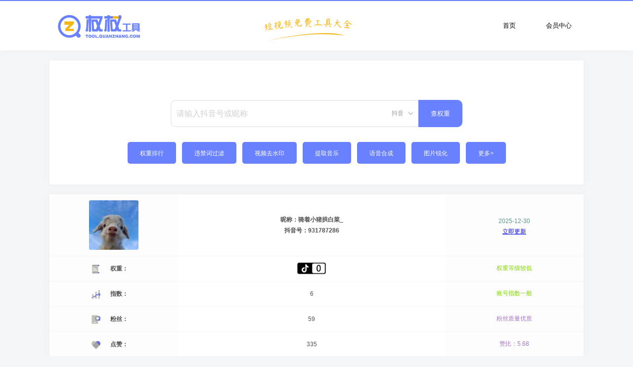

--- FILE ---
content_type: text/css
request_url: https://tool.quanzhang.com/static/css/index.css
body_size: 24027
content:
/**/
body{
    /*font-family: Helvetica;*/
    font-family: "Helvetica Neue",Helvetica,Arial,sans-serif;
    -webkit-font-smoothing: antialiased;
    background: #fff;
    background-color: #f4f5f6;
    margin: 0px;

}
h2{
    text-align: center;
    font-size: 18px;
    text-transform: uppercase;
    letter-spacing: 1px;
    color: #000;
    padding: 30px 0;
}

/*search-button-list*/
.search-button-list {
    text-align: center;
    padding-top: 30px;
    padding-bottom: 30px;
    font-size: 0;
    position: relative;
}
.search-button-list button{
    outline: none;
    margin-left: 6px;
    margin-right: 6px;
    margin-bottom: 12px;
    font-size: 12px;
    height: 44px;
    line-height: 44px;
    display: inline-block;
    color: #fff;
    -webkit-border-radius: 5px;
    /* border-radius: 8px; */
    border: 0;
    background-color: #6981ff;
    padding: 0 25px;
}
.search-button-list button:hover{
  background-color: #6078f7;
}
.search-button-list button:active{
  background-color: #536ae5;
}
.search-button-list button span{
  display: inline-block;
  vertical-align: middle;
  /*padding-left: 10px;*/
}
.search-button-hide {display:block;}
/* Table Styles */
.artLi {
    display: inline-block;
    padding: 1px 0;
    position: absolute;
    color: #fff;
    width: 20px;
    height: 20px;
    /* border-radius: 50%; */
    line-height: 20px;
    text-align: center;
    background-color: #000;
}
.artLi1 {background-color: #f54545 !important;}
.artLi2 {background-color: #ffb901 !important;}
.artLi3 {background-color: #26a6f2 !important;}
/*搜索框*/
.container{
    width: 590px;
    margin: 0 auto;
    padding-top: 80px;
    position: relative;
}
.container:after{
    content: '';
    display: block;
    clear:both;
}
.container>div{
    float: left;
}
.container .logo{
    width: 100%;
    height: 120px;
    margin: 0 auto 10px;
    background-position: center;
    background-repeat: no-repeat;
    background-size: auto 120px;
}
.container .input{
    position: relative;
    width: 499px;
    height: 51px;
    float: left;
    border-top: #ececed solid 2px;
    border-right: none;
    border-bottom: #ececed solid 2px;
    border-left: #ececed solid 2px;
    border-radius: 10px 0 0 10px;
}
.container .input:hover{
    position: relative;
    width: 499px;
    height: 51px;
    float: left;
    border-top: #e6e6ea solid 2px;
    border-right: none;
    border-bottom: #e6e6ea solid 2px;
    border-left: #e6e6ea solid 2px;
    border-radius: 10px 0 0 10px;
}
.container .input:focus-within{
    outline:none !important; 
    width: 499px;
    height: 51px;
    border-top: #6981ff solid 2px !important;
    border-right: none;
    border-bottom: #6981ff solid 2px !important;
    border-left: #6981ff solid 2px !important;
    border-radius: 10px 0 0 10px;
}
.container button{
    margin: 0px; padding: 0px; border:0px;background-color:transparent;border:none;
}
.container button:focus-within{
    margin: 0px; padding: 0px; border:0px;background-color:transparent;outline:0 none !important; blr:expression(this.onFocus=this.blur());border:none;
}
.container form{
    margin: 0px; padding: 0px; border:0px;background-color:transparent;
}
.container .input>input{
    outline: none;
    border: none;
    padding: 0 80px 0 10px;
    margin: 0;
    height: 51px;
    width: 409px;
    color: #333;
    font-size: 16px;
    border-radius: 8px 0 0 8px;
}

.container .input>input::-webkit-input-placeholder{
    color:#d0d0d0;
}
.container .input .picker{
    width: 40px;
    padding-right: 30px;
    position: absolute;
    top: 0;
    right: 0;
    height: 100%;
    line-height: 51px;
    cursor: pointer;
    color: #999;
    font-size: 12px;
    text-align: right;
    background-image: url("/static/images/down.png");
    background-position: 50px center;
    background-repeat: no-repeat;
    user-select: none;
}
.container .input .picker-list{
    list-style: none;
    padding: 5px 0;
    width: 100px;
    position: absolute;
    right: 0;
    top: 50px;
    margin: 0;
    line-height: 26px;
    font-size: 12px;
    border-radius: 2px;
    box-shadow: 0 1px 5px rgba(0,0,0,.2);
    background-color: #fff;
    display: none;
}
.container .input .picker-list>li{
    padding-left: 36px;
    background-position: 10px center;
    background-repeat: no-repeat;
    background-size: 16px auto;
}
.container .input .picker-list>li:hover{
    background-color: #ccc;
    cursor: pointer;
}
.container .input .hot-list{
    padding: 10px 0;
    width: 100%;
    position: absolute;
    left: 0;
    top: 50px;
    margin: 0;
    line-height: 32px;
    font-size: 14px;
    border-radius: 2px;
    box-shadow: 0 1px 5px rgba(0,0,0,.2);
    background-color: #fff;
    display: none;
}
.container .input .hot-list>a{
    display: block;
    color: #333;
    text-decoration: none;
    padding: 0 10px;
    overflow: hidden;
}
.container .input .hot-list>a:hover{
    background-color: #f3f3f3;
}
.container .input .hot-list>a>div{
    float: left;
}
.container .input .hot-list>a>div.number{
    text-align: center;
    width: 40px;
}
.container .search{
    width: 89px;
    height: 55px;
    background-color: #6981ff;
    color: white;
    font-size: 13px;
    line-height: 55px;
    /*background-image: url("/static/images/search.png");*/
    background-position: center;
    background-repeat: no-repeat;
    border-radius: 0 10px 10px 0;
    cursor: pointer;
}
.container .search:hover{
    background-color: #6078f7;
}
.container .search:active{
    background-color: #536ae5;
}
/*搜索框end*/

/*翻页*/
.search-page .pagination {
    display: inline-block;
    padding-left: 0;
    border-radius: 4px;
}
.search-page .pagination>li {
    display: inline;
}
.search-page .pagination>li>a, .search-page .pagination>li>span {
    position: relative;
    float: left;
    padding: 6px 12px;
    margin-left: -1px;
    line-height: 1.42857143;
    color: #0a1612;
    text-decoration: none;
    background-color: #fff;
    border: 1px solid #ddd;
    border-radius: 2px;
}
.search-page .pagination>.active>a, .search-page .pagination>.active>a:focus, .search-page .pagination>.active>a:hover, .search-page .pagination>.active>span, .search-page .pagination>.active>span:focus, .search-page .pagination>.active>span:hover {
    z-index: 3;
    color: #fff;
    cursor: default;
    background-color: #6981ff;
    border-color: #6981ff;
    border-radius: 2px;
}
/*翻页end*/

/*列表*/
.wrapper {
    max-width: 1080px;
    margin-left: auto;
    margin-right: auto;
    position: relative;
    background: #fff;
    height: auto;
    box-shadow: 0px 0px 10px 0px rgba(82, 148, 218, 0.05);
    border-radius: 3px;
    margin-top: 20px;
}
.table-wrapper{
    max-width: 1080px;margin: 0 auto;
    box-shadow: 0px 0px 10px 0px rgba(82, 148, 218, 0.05);
    margin-top: 20px;
}
.index-table-wrapper{
    max-width: 1080px;margin: 0 auto;
    box-shadow: 0px 0px 10px 0px rgba(82, 148, 218, 0.05);
    margin-top: 20px;
}
.wrappersize{font-size: 16px;text-transform: uppercase;letter-spacing: 1px;color: #000;padding: 18px 18px 6px 18px;}
.wrapperli li{list-style:none;float: left;padding-left: 18px;line-height: 30px;/*padding-bottom:6px;*/}
.wrapperli li a{color: #8c8786;text-decoration:none;}
.wrapperli li a:hover{color: #4f4f4f;}
.wrapperli{max-width: 1080px;min-height:80px;font-size: 15px;}
.wrapperlink{font-size: 14px;padding: 18px;}
.wrapperlink a{color: #8c8786;text-decoration:none;}

.qz-table {
    /*border-radius: 3px;*/
    font-weight: normal;
    /*white-space: nowrap;*/
    border-collapse: collapse;
    font-size: 12px;
    width: 100%;
    max-width: 100%;
    background-color: white;
}
.qz-table td, .qz-table th {
    height: 40px;
}
.qz-table td {
    border-top:1px solid #f4f5f6;
    /*border-top:1px solid #ececed;*/
    font-size: 12px;
    padding:5px;
    color: #4f4f4f;
}
.qz-table thead th {
    color: #4f4f4f;
    background: #fff;
    padding:12px 5px 12px 5px;
    line-height: 16px;
}
.qz-table thead th:nth-child(odd) {
    color: #4f4f4f;
    background: #fdfdfd;
}
.qz-table thead td:nth-child(odd) {
    color: #4f4f4f;
    background: #fdfdfd;/*#fcfcfc #f9fcff #fcfcff*/
}
.qz-table tr:nth-child(even) {
    /*border-top:1px solid #e0e0e0;*/
    /*background: #F8F8F8;*/
}
.qz-size{font-size: 12px;}
/*搜索页按钮*/
.qz-index-button{
    width: 70px;
    height: 40px;
    background-color:#ffbb00;
    background-image:;
    background-position: center;
    background-repeat: no-repeat;
    border-radius: 3px;
    cursor: pointer;
    margin: 0 auto;
}
.qz-index-button:hover{
    width: 70px;
    height: 40px;
    background-color:#f9b702;
    background-image:;
    background-position: center;
    background-repeat: no-repeat;
    border-radius: 3px;
    cursor: pointer;
    margin: 0 auto;
}
.qz-index-button:active{
    width: 70px;
    height: 40px;
    background-color:#f1a400;
    background-image:;
    background-position: center;
    background-repeat: no-repeat;
    border-radius: 3px;
    cursor: pointer;
    margin: 0 auto;
}
/*头部*/
.qz-top{background:white;height:100px;width:100%;box-shadow: 0px 0px 10px 0px rgba(82, 148, 218, 0.05);}
.qz-top-h{height: 2px;width: 100%;background: #6981ff;}
.qz-header{background:green;height:60px; float:left; width:100%;}
.qz-header-middle{background:; margin:0px auto; color:#bbb;}
.qz-index-left{background:#fbfbff;text-align: center;width:100px;height: 100px; margin:0px auto;max-width: 100px;}
.qz-index-left img{width:100%;height: 100%;}
.qz-index-middle span{color:#000;line-height:10px;}
.qz-index-middle{box-sizing:border-box;  padding:0 10px; display:table-cell; vertical-align:middle; }

/*首页图片ask*/
.home-ad{width: 100%;height: 300px; margin-top: 20px;margin-bottom:20px;border-radius: 3px;}
.home-img{background-image:url('/static/images/ad.png');width: 100%;height: 100%;border-radius: 3px;}
.home-ask {
    background: white;
    width: 230px;
    height: 300px;
    margin: 20px 10px 20px 10px;
    float: left;
    border-radius: 10px;
    display:inline-block !important;
}
.home-ask-img {
        background: ;
    width: 230px;
    height: 160px;
    display: flex;
    flex-direction: column;
    align-items: center;
}
.home-ask img{    width: 80px;
    height: 80px;
    margin-top: 50px;
    margin-bottom: 20px;}
.home-ask p{font-size: 18px;
    font-weight: 500;
    color: #191140;
    line-height: 28px;
    margin-bottom: 15px;text-align: center;}
.home-ask span{    width: 224px;
    font-size: 12px;
    font-weight: 400;
    color: #666;
    line-height: 22px;padding: 5px 10px 5px 10px;text-align: center;
    display: table-cell;
    vertical-align: middle;}

/*搜索列表*/
.search-text{text-align:center;padding: 16px 1px 16px 1px;font-size: 16px;}
.search-text p{padding:0px;}
.search-text b{color: #ffbb00;}
.search-text a{padding-left: 5px;text-decoration:none;color:#0a1612;}
.search-clear{background:;width: 100%;height: 1px;}
.search-clear20{background:;width: 100%;height: 20px;}
.search-page{text-align:center; margin: 16px 16px 16px 16px;}
.qz-all{width:100%;background:#8d8d8d;}
.qz-left{width:24%;background:green;}
.qz-middle{width:50%;background:blue;}
.qz-right{width:26%;background:red;font-size: 12px;}
.qz-header-left{background:#fbfbff;text-align: center;width:100px;height: 100px; margin:0px auto;max-width: 100px;}
.qz-header-left img{width:100%;height: 100%;border-radius: 3px;}
.qz-index-pf{width:18%;background:green;}
.qz-index-rz{width:18%;background:green;}
.qz-index-right{width:12%;background:green;}
/*搜索页按钮*/
.qz-index-button a{width: 70px;
    line-height: 40px;
    text-decoration: none;
    display: inline-block;
    height: inherit;
    text-align: center;
    color: white;
}
/*内容页*/
.qz-icon{background:;width:18px;height:18px;line-height:30px;float:left; margin-left:32%;margin-right:8%;}
.qz-icon-size{color:#4f4f4f;font-weight:bold;line-height: 18px;}
.qz-concent-middle{text-align: center;}
.qz-concent-middle img{width: 58px;height: 25px;vertical-align: middle;}
.qz-concent-right{background-size: 50%;text-align: center;font-weight: normal;display: flex;
    flex-direction: column;}
.qz-concent-right a{margin-top: 5px;}
.qz-concent-middle span{color:#ffbb00;}
.qz-concent-right span{}
.qz-concent-middle-big {background:;text-align: center;margin:0px auto; padding: 5px;}
.qz-concent-middle-big span{color:#4f4f4f;}

.ask-wrapper {display:inline-block !important;}

.header-wrapper {
    max-width: 1080px;
    margin-left: auto;
    margin-right: auto;
    position: relative;
    height: 100px;
    margin-top: 0px;
}
.header-left{float: left; margin: 0 auto;width: 30%;height: 100px;}
.header-left img{width: 200px;height: 100px; /*background: url('/static/images/logo.png') no-repeat center;*/}
.header-middle{background:;float: left;width: 40%;height: 100px;}
.header-middle img{width: 200px;height: 100px;margin-left: 100px;}
.header-right{background:;float: left;width: 30%;height: 100px;}
.header-right-but{width: 12px;height: 80px;float: right;display: none;}
.header-right-button{
    width: 100px;
    height: 100px;
    background-color:white;
    background-image:;
    background-position: center;
    background-repeat: no-repeat;
    cursor: pointer;
    margin: 0 auto;float: right;
}
.header-right-button:hover{
    width: 100px;
    height: 100px;
    background-color:#6981ff;
    background-image:;
    background-position: center;
    background-repeat: no-repeat;
    cursor: pointer;
    margin: 0 auto;float: right;
}
.header-right-button:active{
    width: 100px;
    height: 100px;
    background-color:#6078f7;
    background-image:;
    background-position: center;
    background-repeat: no-repeat;
    cursor: pointer;
    margin: 0 auto;
}
.header-right-button a{
    width: 100px;
    line-height: 100px;
    text-decoration: none;
    display: inline-block;
    height: inherit;
    text-align: center;
    color: black;float: right;
}
.header-right-button a:hover{
    width: 100px;
    line-height: 100px;
    text-decoration: none;
    display: inline-block;
    height: inherit;
    text-align: center;
    color: white;
}
.header-size span{color:#8c8786;}
.header-size a{color:#8c8786;}
.header-size a:hover{color:#6e6867;}

.footer-wrapper {
    max-width: 100%;
    margin-left: auto;
    margin-right: auto;
    background:;
    height: auto;
    margin-top: 30px;
}
.footer-size{margin: 0 auto;text-align: center;height: 100px;}
.footer-size span{color:#adadad;}
.footer-size a{color:#adadad;text-decoration:none;}
.footer-size a:hover{color:#8c8786;text-decoration:none;}

/* 小型设备（平板电脑，768px 起） */ 
@media (max-width: 992px) {
.qz-icon{background:;width:18px;height:18px;line-height:30px;float:left; margin-left:32%;}
.qz-icon img{width: 100%;height: 100%;}
.home-ad{width: 100%;height: 260px; margin-top: 20px;margin-bottom:20px;}


}
/* 手机，小于 768px */ 
@media (max-width: 767px) {
    /* 排行 */ 
.artLi {
    display: inline-block;
    padding: 1px 0;
    position: absolute;
    color: #fff;
    width: 16px;
    height: 16px;
    /* border-radius: 50%; */
    line-height: 16px;
    text-align: center;
    background-color: #000;
}
    /*search-button-list*/
.search-button-list {
    text-align: center;
    padding-top: 20px;
    padding-bottom: 20px;
    font-size: 0;
    position: relative;
}
.search-button-list button{
    margin-left: 3px;
    margin-right: 3px;
    font-size: 12px;
    height: 40px;
    line-height: 40px;
    display: inline-block;
    color: #fff;
    -webkit-border-radius: 5px;
    /* border-radius: 8px; */
    border: 0;
    background-color: #6981ff;
    padding: 0 7px;
}
.search-button-hide {display:none !important;}
.search-text{text-align:center;padding: 16px 5px 16px 5px;font-size: 12px;}
.search-text p{font-size: 13px;color: #4f4f4f;}
.search-text b{color: #ffbb00;font-size: 13px;color: #ffbb00;}
.search-text a{padding-left: 5px;text-decoration:none;color:#0a1612;font-size: 13px;}
.qz-top{background:white;height:80px;width:100%;box-shadow: 0px 0px 10px 0px rgba(82, 148, 218, 0.05);}
.qz-size{font-size: 10px;}
.header-wrapper {
    max-width: 1080px;
    margin-left: auto;
    margin-right: auto;
    position: relative;
    height: 80px;
    margin-top: 0px;
}
.header-left{float: left; margin: 0 auto;width: 30%;height: 80px;}
.header-left img{width: 100px;height: 50px;margin-left: 10px;margin-top:15px;}
.header-middle{background:;float: left;width: 30%;height: 80px;}
.header-middle img{width: 100px;height: 50px;margin-left: 20px;margin-top:15px;}
.header-right{background:;float: left;width: 40%;height: 80px;}
.header-right-but{width: 12px;height: 80px;float: right;display: block;}
.header-right-button{
    width: 60px;
    height: 80px;
    background-color:white;
    background:;
    background-position: center;
    background-repeat: no-repeat;
    cursor: pointer;
    margin: 0 auto;float: right;
}
.header-right-button:hover{
    width: 60px;
    height: 80px;
    background-color:#6981ff;
    background:;
    background-position: center;
    background-repeat: no-repeat;
    cursor: pointer;
    margin: 0 auto;float: right;
}
.header-right-button:active{
    width: 60px;
    height: 80px;
    background-color:#6078f7;
    background-image:;
    background-position: center;
    background-repeat: no-repeat;
    cursor: pointer;
    margin: 0 auto;
}
.header-right-button a{
    width: 60px;
    line-height: 80px;
    text-decoration: none;
    display: inline-block;
    height: inherit;
    text-align: center;
    color: black;float: right;
}
.header-right-button a:hover{
    width: 60px;
    line-height: 80px;
    text-decoration: none;
    display: inline-block;
    height: inherit;
    text-align: center;
    color: white;
}
.search-text p{padding:15px;}
.footer-size {margin: 0 auto; margin-left: 0px;width: 100%; text-align: center; font-size: 8px;}
.qz-header-left{background:;text-align: center;width:56px;height: 56px; margin:0px auto;max-width: 100px;}
.qz-index-left{background:;width:56px;height: 56px;margin-left:5px;margin-right: 5px;}
.qz-index-left img{border-radius: 3px;width:100%;height: 100%;}
.qz-index-rz{display: none;}
.qz-index-pf{width:24%;background:green;}
.qz-middle{width:50%;background:blue;}
.qz-concent-middle img{width: 35px;height: 15px;vertical-align: middle;}
.qz-index-middle{box-sizing:border-box;  padding:0px; display:table-cell; vertical-align:middle; }
.qz-icon{background:;width:18px;height:18px;line-height:30px;float:left; margin-left:15%;margin-right:5px;}
.qz-icon img{width: 15px;height: 15px;display: table-cell;margin-top: 1px;margin-left: 2px;vertical-align: middle;}
.search-text{text-align:center;padding: 5px 5px 5px 5px;}
.home-ad{width: 100%;height: 220px; margin-top: 10px;margin-bottom:10px;border-radius: 3px;}
.home-ask {
    background: white;
    width: 167px;
    height: 226px;
    margin: 10px 10px 10px 10px;
    float: left;
    border-radius: 10px;
    display: inline-block !important;
}
.home-ask p {
    font-size: 13px;
    font-weight: 500;
    color: #191140;
    line-height: 10px;
    margin-bottom: 8px;
    text-align: center;
}
.home-ask-img {
        background: ;
    width: 167px;
    height: 116px;
    display: flex;
    flex-direction: column;
    align-items: center;
}
.home-ask img{    width: 80px;
    height: 80px;
    margin-top: 30px;
    margin-bottom: 20px;}
.qz-table td {
    border-top:1px solid #ececed;
    /*border-right: 1px solid #f8f8f8;*/
    font-size: 12px;
    padding:0px;
    color: #4f4f4f;
}

.container{
    width: 350px;
    margin: 0 auto;
    padding-top: 50px;
    position: relative;
}
.container .input{
    position: relative;
    width: 259px;
    height: 51px;
    float: left;
    border-top: #ececed solid 2px;
    border-right: none;
    border-bottom: #ececed solid 2px;
    border-left: #ececed solid 2px;
    border-radius: 10px 0 0 10px;
}
.container .input:hover{
    position: relative;
    width: 259px;
    height: 51px;
    float: left;
    border-top: #e6e6ea solid 2px;
    border-right: none;
    border-bottom: #e6e6ea solid 2px;
    border-left: #e6e6ea solid 2px;
    border-radius: 10px 0 0 10px;
}
.container .input:focus-within{
    outline:none !important; 
    width: 259px;
    height: 51px;
    border-top: #6981ff solid 2px !important;
    border-right: none;
    border-bottom: #6981ff solid 2px !important;
    border-left: #6981ff solid 2px !important;
    border-radius: 10px 0 0 10px;
}
.container .input>input{
    outline: none;
    border: none;
    padding: 0 80px 0 10px;
    margin: 0;
    height: 51px;
    width: 169px;
    color: #333;
    font-size: 15px;
    border-radius: 8px 0 0 8px;
}
.wrapper {
    max-width: 100%;
    margin-left: auto;
    margin-right: auto;
    position: relative;
    background: #fff;
    height: auto;
    box-shadow: 0px 0px 10px 0px rgba(82, 148, 218, 0.05);
    border-radius: 3px;
    margin-top: 10px;
}
.wrappersize {
    font-size: 13px;
    padding: 12px 18px 4px 18px;
}
.wrapperli{font-size: 12px;}
.wrapperli li{list-style:none;float: left;padding-left: 17px;line-height: 22px;/*padding-bottom: 6px;*/}
.wrapperlink{font-size: 10px;}

.table-wrapper{
    max-width: 1080px;margin: 0 auto;
    box-shadow: 0px 0px 10px 0px rgba(82, 148, 218, 0.05);
    margin-top: 10px;
}
.index-table-wrapper{
    max-width: 100%;margin: 0 auto;
    box-shadow: 0px 0px 10px 0px rgba(82, 148, 218, 0.05);
    margin-top: 10px;
}
.qz-index-rz{width:0px;background:green;}
.qz-table thead th {
    color: #4f4f4f;
    background: #fff;
    padding: 5px 5px 5px 0px;}
.qz-index-button a{width: 50px;line-height: 30px;text-decoration:none;}
.qz-index-button span {
    color: #fff;
    font-size: 10px;
    line-height: 30px;
    padding-left: 5px;
}
.qz-index-button{
    width: 50px;
    height: 30px;
    background-color:#ffbb00;
    background-image:;
    background-position: center;
    background-repeat: no-repeat;
    border-radius: 3px;
    cursor: pointer;
    margin: 0 auto;
}
.qz-index-button:hover{
    width: 50px;
    height: 30px;
    background-color:#f9b702;
    background-image:;
    background-position: center;
    background-repeat: no-repeat;
    border-radius: 3px;
    cursor: pointer;
    margin: 0 auto;
}
.qz-index-button:active{
    width: 50px;
    height: 30px;
    background-color:#f1a400;
    background-image:;
    background-position: center;
    background-repeat: no-repeat;
    border-radius: 3px;
    cursor: pointer;
    margin: 0 auto;
}
.qz-table {
    border-radius: 3px;
    font-weight: normal;
    /*white-space: nowrap;*/
    /*border-collapse: collapse;*/
    font-size: 8px;
    width: 100%;
    max-width: 100%;
    background-color: white;
}
.qz-table td, .qz-table th {
    height: 30px;
}
.qz-table td {
    border-top:1px solid #e0e0e0;
    /*border-right: 1px solid #f8f8f8;*/
    font-size: 8px;
    padding:0px;
    color: #4f4f4f;
}
.qz-right{font-size: 8px;}
.qz-concent-right{background-size: 70%;}
.qz-concent-right a{border: none;margin: 0px;margin-top: 2px;}
}

@media (max-width:480px) {
.qz-right{font-size: 8px;}
.qz-concent-right{background-size: 80%;}
}
/* 超小设备 */ 
@media (max-width:367px) {
    body{width:367px;}
}